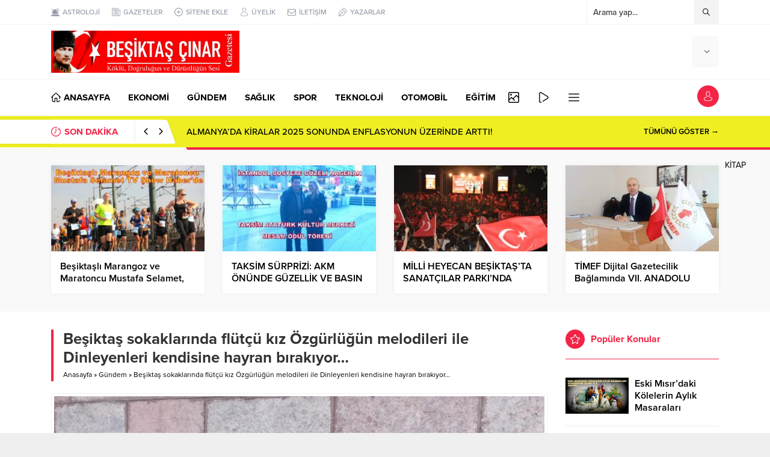

--- FILE ---
content_type: text/html; charset=UTF-8
request_url: https://www.besiktascinargazetesi.com/2023/10/20/besiktas-sokaklarinda-flutcu-kiz-ozgurlugun-melodileri-ile-dinleyenleri-kendisine-hayran-birakiyor/
body_size: 16282
content:
<!DOCTYPE html><html lang="tr"
 prefix="og: https://ogp.me/ns#" ><head><link media="all" href="https://www.besiktascinargazetesi.com/wp-content/cache/autoptimize/css/autoptimize_cb40bf0f720d19292056f1ba1d7d884b.css" rel="stylesheet" /><title>Beşiktaş sokaklarında flütçü kız Özgürlüğün melodileri ile Dinleyenleri kendisine hayran bırakıyor… | Beşiktaş Çınar Gazetesi</title><meta name="keywords" content="adana devlet hastanesi,adana hava yolları,adana terminal,adana zeydan karalar,ankara belediyesi,ankara hava durumu,ankara hava yolları,ankara iyi parti,ankara kara yolu,ankara mahsur yavaş,beşiktaş belediyesi,beşiktaş bjk,beşiktaş çarşı,beşiktaş çınar tv,beşiktaş rıza akpolat,beste,bursa zeki müren kabri,ceyhan şiir ve yazarlar derneği,flüt,flütçü kız,hastane,hatay depremi,hatay devlet hastanesi,hatay dörtyol erzin,hatay lütfü savaş,istanbul,istanbul adan zye gazetesi,istanbul arel üniversitsi,istanbul berberler odası,istanbul berberleri,istanbul ceyhan spor,istanbul diş taksim diş,istanbul ekrem imamoğlu,istanbul emlakçılar odası başkanı,istanbul hava alanı,istanbul hava limanı,istanbul hava yolları,istanbul metrosu,istanbul şiirleri,istanbul üneversitesi,istanbul üniversitesi,izmir hava yolları,izmir otobüs termiları,izmir tunç soyer,mersin belediyesi,mersin erdemli,müzisyen,şarkılar,sokak sanatçıları,tatma uyanık,tip istanbul,uzaktan eğitim,yalınsaz köyü" /><link rel="canonical" href="https://www.besiktascinargazetesi.com/2023/10/20/besiktas-sokaklarinda-flutcu-kiz-ozgurlugun-melodileri-ile-dinleyenleri-kendisine-hayran-birakiyor/" /><meta property="og:site_name" content="Beşiktaş Çınar Gazetesi" /><meta property="og:type" content="article" /><meta property="og:title" content="Beşiktaş sokaklarında flütçü kız Özgürlüğün melodileri ile Dinleyenleri kendisine hayran bırakıyor… | Beşiktaş Çınar Gazetesi" /><meta property="og:url" content="https://www.besiktascinargazetesi.com/2023/10/20/besiktas-sokaklarinda-flutcu-kiz-ozgurlugun-melodileri-ile-dinleyenleri-kendisine-hayran-birakiyor/" /><meta property="og:image" content="https://www.besiktascinargazetesi.com/wp-content/uploads/2023/10/b516accd-0c13-4b45-99e9-23035f366a27-3.jpeg" /><meta property="og:image:secure_url" content="https://www.besiktascinargazetesi.com/wp-content/uploads/2023/10/b516accd-0c13-4b45-99e9-23035f366a27-3.jpeg" /><meta property="og:image:width" content="576" /><meta property="og:image:height" content="432" /><meta property="article:published_time" content="2023-10-20T11:11:52Z" /><meta property="article:modified_time" content="2023-10-20T12:03:35Z" /><meta property="article:publisher" content="https://www.facebook.com/ertanyilmazshow" /><meta property="twitter:card" content="summary_large_image" /><meta property="twitter:domain" content="www.besiktascinargazetesi.com" /><meta property="twitter:title" content="Beşiktaş sokaklarında flütçü kız Özgürlüğün melodileri ile Dinleyenleri kendisine hayran bırakıyor… | Beşiktaş Çınar Gazetesi" /><meta property="twitter:image" content="https://www.besiktascinargazetesi.com/wp-content/uploads/2023/10/b516accd-0c13-4b45-99e9-23035f366a27-3.jpeg" /><link rel='dns-prefetch' href='//www.googletagmanager.com' /><link rel='dns-prefetch' href='//use.typekit.net' /><link rel='dns-prefetch' href='//pagead2.googlesyndication.com' /><link rel="alternate" type="application/rss+xml" title="Beşiktaş Çınar Gazetesi &raquo; akışı" href="https://www.besiktascinargazetesi.com/feed/" /><link rel="alternate" type="application/rss+xml" title="Beşiktaş Çınar Gazetesi &raquo; yorum akışı" href="https://www.besiktascinargazetesi.com/comments/feed/" /><link rel="alternate" type="application/rss+xml" title="Beşiktaş Çınar Gazetesi &raquo; Beşiktaş sokaklarında flütçü kız Özgürlüğün melodileri ile Dinleyenleri kendisine hayran bırakıyor&#8230; yorum akışı" href="https://www.besiktascinargazetesi.com/2023/10/20/besiktas-sokaklarinda-flutcu-kiz-ozgurlugun-melodileri-ile-dinleyenleri-kendisine-hayran-birakiyor/feed/" /><link rel="alternate" title="oEmbed (JSON)" type="application/json+oembed" href="https://www.besiktascinargazetesi.com/wp-json/oembed/1.0/embed?url=https%3A%2F%2Fwww.besiktascinargazetesi.com%2F2023%2F10%2F20%2Fbesiktas-sokaklarinda-flutcu-kiz-ozgurlugun-melodileri-ile-dinleyenleri-kendisine-hayran-birakiyor%2F" /><link rel="alternate" title="oEmbed (XML)" type="text/xml+oembed" href="https://www.besiktascinargazetesi.com/wp-json/oembed/1.0/embed?url=https%3A%2F%2Fwww.besiktascinargazetesi.com%2F2023%2F10%2F20%2Fbesiktas-sokaklarinda-flutcu-kiz-ozgurlugun-melodileri-ile-dinleyenleri-kendisine-hayran-birakiyor%2F&#038;format=xml" /> <!--noptimize--><script id="besik-ready">
			window.advanced_ads_ready=function(e,a){a=a||"complete";var d=function(e){return"interactive"===a?"loading"!==e:"complete"===e};d(document.readyState)?e():document.addEventListener("readystatechange",(function(a){d(a.target.readyState)&&e()}),{once:"interactive"===a})},window.advanced_ads_ready_queue=window.advanced_ads_ready_queue||[];		</script>
		<!--/noptimize--><link rel='stylesheet' id='safirfont-css' href='https://use.typekit.net/yrz3czf.css?ver=6.9' media='all' /> <script src="https://www.besiktascinargazetesi.com/wp-includes/js/jquery/jquery.min.js?ver=3.7.1" id="jquery-core-js"></script>  <script src="https://www.googletagmanager.com/gtag/js?id=UA-231736051-1" id="google_gtagjs-js" async></script> <script id="google_gtagjs-js-after">window.dataLayer = window.dataLayer || [];function gtag(){dataLayer.push(arguments);}
gtag('set', 'linker', {"domains":["www.besiktascinargazetesi.com"]} );
gtag("js", new Date());
gtag("set", "developer_id.dZTNiMT", true);
gtag("config", "UA-231736051-1", {"anonymize_ip":true});
gtag("config", "G-LSSS3DCS63");
//# sourceURL=google_gtagjs-js-after</script> <link rel="https://api.w.org/" href="https://www.besiktascinargazetesi.com/wp-json/" /><link rel="alternate" title="JSON" type="application/json" href="https://www.besiktascinargazetesi.com/wp-json/wp/v2/posts/11420" /><link rel="EditURI" type="application/rsd+xml" title="RSD" href="https://www.besiktascinargazetesi.com/xmlrpc.php?rsd" /><link rel='shortlink' href='https://www.besiktascinargazetesi.com/?p=11420' /><meta name="generator" content="Site Kit by Google 1.75.0" /><meta name="viewport" content="width=device-width, initial-scale=1" /><meta charset="UTF-8" /><link rel="shortcut icon" href="https://www.besiktascinargazetesi.com/wp-content/uploads/2024/11/50813642_1579784472154443_7424649465685868544_n.jpg"> <!--[if lt IE 9]><script src="https://www.besiktascinargazetesi.com/wp-content/themes/anka/scripts/html5shiv.js"></script><![endif]--><meta name="google-adsense-platform-account" content="ca-host-pub-2644536267352236"><meta name="google-adsense-platform-domain" content="sitekit.withgoogle.com">  <script async src="https://pagead2.googlesyndication.com/pagead/js/adsbygoogle.js?client=ca-pub-6980961819039021" crossorigin="anonymous"></script>  <script  async src="https://pagead2.googlesyndication.com/pagead/js/adsbygoogle.js?client=ca-pub-6980961819039021" crossorigin="anonymous"></script></head><body class="wp-singular post-template-default single single-post postid-11420 single-format-standard wp-theme-anka desktop stickySidebar stickyMenu stickyMenuMobile aa-prefix-besik-" data-nonce="79a8ce0f50"><div id="safirPage"><header><div id="topbar"><div class="innerContainer visible pad"><nav id="topmenu"><ul id="menu-ust-menu" class="menu"><li  class="menu-item menu-item-type-post_type menu-item-object-page icon75"><a href="https://www.besiktascinargazetesi.com/burclar/"><div class="safiricon icon icon75"></div><div class="text">ASTROLOJİ</div></a></li><li  class="menu-item menu-item-type-post_type menu-item-object-page icon60"><a href="https://www.besiktascinargazetesi.com/gazete-mansetleri/"><div class="safiricon icon icon60"></div><div class="text">GAZETELER</div></a></li><li  class="menu-item menu-item-type-post_type menu-item-object-page icon76"><a href="https://www.besiktascinargazetesi.com/sitene-ekle/"><div class="safiricon icon icon76"></div><div class="text">SİTENE EKLE</div></a></li><li  class="menu-item menu-item-type-post_type menu-item-object-page icon7"><a href="https://www.besiktascinargazetesi.com/uyelik/"><div class="safiricon icon icon7"></div><div class="text">ÜYELİK</div></a></li><li  class="menu-item menu-item-type-post_type menu-item-object-page icon81"><a href="https://www.besiktascinargazetesi.com/iletisim/"><div class="safiricon icon icon81"></div><div class="text">İLETİŞİM</div></a></li><li  class="menu-item menu-item-type-post_type menu-item-object-page icon50"><a href="https://www.besiktascinargazetesi.com/tum-yazarlar/"><div class="safiricon icon icon50"></div><div class="text">YAZARLAR</div></a></li></ul></nav><div id="topsearch"><form method="get" action="https://www.besiktascinargazetesi.com"> <input type="text" autocomplete="off" name="s" value="Arama yap..." onfocus="if(this.value==this.defaultValue) this.value='';" /> <button type="submit"></button></form><div class="searchTerms"> <span>enflasyon</span><span>emeklilik</span><span>ötv</span><span>döviz</span><span>akp</span><span>chp</span><span>mhp</span></div></div><div class="clear"></div></div></div><div id="header-cont"><div class="innerContainer visible pad"><div id="mobileHeader"><div id="logo"> <span> <a href="https://www.besiktascinargazetesi.com" class="safir-logo logo"> <img src="https://www.besiktascinargazetesi.com/wp-content/uploads/2024/12/BESIKTAS-Cinar-Kopya-2.jpg" alt="Beşiktaş Çınar Gazetesi" title="Beşiktaş Çınar Gazetesi - Anasayfa" width="1788" height="70" /> </a> </span><div class="mobileButtons"> <a href="https://www.besiktascinargazetesi.com/uyelik/" class="button loginButton"></a><div class="button searchButton"></div><div class="button toggleMenu"></div></div><div class="safirLoginMenu"><div class="items"><div class="item"> <a class="profile" href="https://www.besiktascinargazetesi.com/profil/"> Profil </a></div><div class="item"> <a class="posts" href="https://www.besiktascinargazetesi.com/icerik-yonetimi/"> İçerik Yönetimi </a></div><div class="item"> <a class="add" href="https://www.besiktascinargazetesi.com/icerik-ekle/"> İçerik Ekle </a></div><div class="item"> <a class="user" href="https://www.besiktascinargazetesi.com/author/"> Yazar Sayfam </a></div><div class="item"> <a class="logout" href="https://www.besiktascinargazetesi.com/wp-login.php?action=logout&amp;redirect_to=https%3A%2F%2Fwww.besiktascinargazetesi.com&amp;_wpnonce=cefc597d4c"> Çıkış Yap </a></div></div></div><div class="mobileSearch"><form method="get" class="safir-searchform" action="https://www.besiktascinargazetesi.com"> <input type="text" autocomplete="off" name="s" value="Arama yap..." onblur="if(this.value=='') this.value=this.defaultValue;" onfocus="if(this.value==this.defaultValue) this.value='';" /> <button type="submit"></button></form><div class="searchTerms"> <span>enflasyon</span><span> emeklilik</span><span> ötv</span><span> döviz</span><span> akp</span><span> chp</span><span> mhp</span></div><div class="close"></div></div></div><div class="rightGroup"><div id="currency"><div class="items currency"></div></div><div id="weather"><div class="weatherIcon"><div class="cities"> <span data-city="adana">Adana</span> <span data-city="adiyaman">Adıyaman</span> <span data-city="afyon">Afyon</span> <span data-city="agri">Ağrı</span> <span data-city="aksaray">Aksaray</span> <span data-city="amasya">Amasya</span> <span data-city="ankara">Ankara</span> <span data-city="antalya">Antalya</span> <span data-city="ardahan">Ardahan</span> <span data-city="artvin">Artvin</span> <span data-city="aydin">Aydın</span> <span data-city="balikesir">Balıkesir</span> <span data-city="bartin">Bartın</span> <span data-city="batman">Batman</span> <span data-city="bayburt">Bayburt</span> <span data-city="bilecik">Bilecik</span> <span data-city="bingol">Bingöl</span> <span data-city="bitlis">Bitlis</span> <span data-city="bolu">Bolu</span> <span data-city="burdur">Burdur</span> <span data-city="bursa">Bursa</span> <span data-city="canakkale">Çanakkale</span> <span data-city="cankiri">Çankırı</span> <span data-city="corum">Çorum</span> <span data-city="denizli">Denizli</span> <span data-city="diyarbakir">Diyarbakır</span> <span data-city="duzce">Düzce</span> <span data-city="edirne">Edirne</span> <span data-city="elazig">Elazığ</span> <span data-city="erzincan">Erzincan</span> <span data-city="erzurum">Erzurum</span> <span data-city="eskisehir">Eskişehir</span> <span data-city="gaziantep">Gaziantep</span> <span data-city="giresun">Giresun</span> <span data-city="gumushane">Gümüşhane</span> <span data-city="hakkari">Hakkari</span> <span data-city="hatay">Hatay</span> <span data-city="igdir">Iğdır</span> <span data-city="isparta">Isparta</span> <span data-city="istanbul">İstanbul</span> <span data-city="izmir">İzmir</span> <span data-city="kahramanmaras">K.Maraş</span> <span data-city="karabuk">Karabük</span> <span data-city="karaman">Karaman</span> <span data-city="kars">Kars</span> <span data-city="kastamonu">Kastamonu</span> <span data-city="kayseri">Kayseri</span> <span data-city="kirikkale">Kırıkkale</span> <span data-city="kirklareli">Kırklareli</span> <span data-city="kirsehir">Kırşehir</span> <span data-city="kilis">Kilis</span> <span data-city="kocaeli">Kocaeli</span> <span data-city="konya">Konya</span> <span data-city="kutahya">Kütahya</span> <span data-city="malatya">Malatya</span> <span data-city="manisa">Manisa</span> <span data-city="mardin">Mardin</span> <span data-city="mersin">Mersin</span> <span data-city="mugla">Muğla</span> <span data-city="mus">Muş</span> <span data-city="nevsehir">Nevşehir</span> <span data-city="nigde">Niğde</span> <span data-city="ordu">Ordu</span> <span data-city="osmaniye">Osmaniye</span> <span data-city="rize">Rize</span> <span data-city="sakarya">Sakarya</span> <span data-city="samsun">Samsun</span> <span data-city="siirt">Siirt</span> <span data-city="sinop">Sinop</span> <span data-city="sivas">Sivas</span> <span data-city="sanliurfa">Şanlıurfa</span> <span data-city="sirnak">Şırnak</span> <span data-city="tekirdag">Tekirdağ</span> <span data-city="tokat">Tokat</span> <span data-city="trabzon">Trabzon</span> <span data-city="tunceli">Tunceli</span> <span data-city="usak">Uşak</span> <span data-city="van">Van</span> <span data-city="yalova">Yalova</span> <span data-city="yozgat">Yozgat</span> <span data-city="zonguldak">Zonguldak</span></div><div class="content"><div class="loading"> <svg width='30px' height='30px' xmlns="http://www.w3.org/2000/svg" viewBox="0 0 100 100" preserveAspectRatio="xMidYMid" class="uil-default"><rect x="0" y="0" width="100" height="100" fill="none" class="bk"></rect><rect  x='46.5' y='40' width='7' height='20' rx='5' ry='5' fill='#636881' transform='rotate(0 50 50) translate(0 -30)'> <animate attributeName='opacity' from='1' to='0' dur='1s' begin='0s' repeatCount='indefinite'/></rect><rect  x='46.5' y='40' width='7' height='20' rx='5' ry='5' fill='#636881' transform='rotate(30 50 50) translate(0 -30)'> <animate attributeName='opacity' from='1' to='0' dur='1s' begin='0.08333333333333333s' repeatCount='indefinite'/></rect><rect  x='46.5' y='40' width='7' height='20' rx='5' ry='5' fill='#636881' transform='rotate(60 50 50) translate(0 -30)'> <animate attributeName='opacity' from='1' to='0' dur='1s' begin='0.16666666666666666s' repeatCount='indefinite'/></rect><rect  x='46.5' y='40' width='7' height='20' rx='5' ry='5' fill='#636881' transform='rotate(90 50 50) translate(0 -30)'> <animate attributeName='opacity' from='1' to='0' dur='1s' begin='0.25s' repeatCount='indefinite'/></rect><rect  x='46.5' y='40' width='7' height='20' rx='5' ry='5' fill='#636881' transform='rotate(120 50 50) translate(0 -30)'> <animate attributeName='opacity' from='1' to='0' dur='1s' begin='0.3333333333333333s' repeatCount='indefinite'/></rect><rect  x='46.5' y='40' width='7' height='20' rx='5' ry='5' fill='#636881' transform='rotate(150 50 50) translate(0 -30)'> <animate attributeName='opacity' from='1' to='0' dur='1s' begin='0.4166666666666667s' repeatCount='indefinite'/></rect><rect  x='46.5' y='40' width='7' height='20' rx='5' ry='5' fill='#636881' transform='rotate(180 50 50) translate(0 -30)'> <animate attributeName='opacity' from='1' to='0' dur='1s' begin='0.5s' repeatCount='indefinite'/></rect><rect  x='46.5' y='40' width='7' height='20' rx='5' ry='5' fill='#636881' transform='rotate(210 50 50) translate(0 -30)'> <animate attributeName='opacity' from='1' to='0' dur='1s' begin='0.5833333333333334s' repeatCount='indefinite'/></rect><rect  x='46.5' y='40' width='7' height='20' rx='5' ry='5' fill='#636881' transform='rotate(240 50 50) translate(0 -30)'> <animate attributeName='opacity' from='1' to='0' dur='1s' begin='0.6666666666666666s' repeatCount='indefinite'/></rect><rect  x='46.5' y='40' width='7' height='20' rx='5' ry='5' fill='#636881' transform='rotate(270 50 50) translate(0 -30)'> <animate attributeName='opacity' from='1' to='0' dur='1s' begin='0.75s' repeatCount='indefinite'/></rect><rect  x='46.5' y='40' width='7' height='20' rx='5' ry='5' fill='#636881' transform='rotate(300 50 50) translate(0 -30)'> <animate attributeName='opacity' from='1' to='0' dur='1s' begin='0.8333333333333334s' repeatCount='indefinite'/></rect><rect  x='46.5' y='40' width='7' height='20' rx='5' ry='5' fill='#636881' transform='rotate(330 50 50) translate(0 -30)'> <animate attributeName='opacity' from='1' to='0' dur='1s' begin='0.9166666666666666s' repeatCount='indefinite'/></rect></svg></div><div class="data"></div></div> <span class="cityListOpen"></span></div></div></div></div></div></div><div id="mainMenu"><div class="innerContainer visible pad"><nav id="menuGroup" class="withLogin"><div id="menu"><ul id="menu-ana-menu" class="menu"><li  class="menu-item menu-item-type-custom menu-item-object-custom menu-item-home icon33"><a href="https://www.besiktascinargazetesi.com/"><div class="safiricon icon icon33"></div><div class="text">ANASAYFA</div></a></li><li  class="menu-item menu-item-type-taxonomy menu-item-object-category color7 "><a href="https://www.besiktascinargazetesi.com/category/ekonomi/"><div class="text">EKONOMİ</div></a></li><li  class="menu-item menu-item-type-taxonomy menu-item-object-category current-post-ancestor current-menu-parent current-post-parent color1 "><a href="https://www.besiktascinargazetesi.com/category/gundem/"><div class="text">GÜNDEM</div></a></li><li  class="menu-item menu-item-type-taxonomy menu-item-object-category color13 "><a href="https://www.besiktascinargazetesi.com/category/saglik/"><div class="text">SAĞLIK</div></a></li><li  class="menu-item menu-item-type-taxonomy menu-item-object-category color14 "><a href="https://www.besiktascinargazetesi.com/category/spor/"><div class="text">SPOR</div></a></li><li  class="menu-item menu-item-type-taxonomy menu-item-object-category color15 "><a href="https://www.besiktascinargazetesi.com/category/teknoloji/"><div class="text">TEKNOLOJİ</div></a></li><li  class="menu-item menu-item-type-taxonomy menu-item-object-category color12 "><a href="https://www.besiktascinargazetesi.com/category/otomobil/"><div class="text">OTOMOBİL</div></a></li><li  class="menu-item menu-item-type-taxonomy menu-item-object-category color16 "><a href="https://www.besiktascinargazetesi.com/category/egitim/"><div class="text">EĞİTİM</div></a></li><li  class="menu-item menu-item-type-taxonomy menu-item-object-category color8 icon39 metinsiz"><a href="https://www.besiktascinargazetesi.com/category/foto-galeri/"><div class="safiricon icon icon39 metinsiz"></div><div class="text">FOTO GALERİ</div></a></li><li  class="menu-item menu-item-type-taxonomy menu-item-object-category color9 icon31 metinsiz"><a href="https://www.besiktascinargazetesi.com/category/video-galeri/"><div class="safiricon icon icon31 metinsiz"></div><div class="text">VİDEO GALERİ</div></a></li><li  class="menu-item menu-item-type-custom menu-item-object-custom menu-item-has-children icon52 metinsiz"><a href="#"><div class="safiricon icon icon52 metinsiz"></div><div class="text">DİĞER</div><span class="arrow"></span></a><ul class="sub-menu"><li  class="menu-item menu-item-type-taxonomy menu-item-object-category color127 "><a href="https://www.besiktascinargazetesi.com/category/dunya/"><div class="text">DÜNYA</div></a></li><li  class="menu-item menu-item-type-taxonomy menu-item-object-category color11 "><a href="https://www.besiktascinargazetesi.com/category/manset/"><div class="text">MANŞETLER</div></a></li><li  class="menu-item menu-item-type-taxonomy menu-item-object-category color10 "><a href="https://www.besiktascinargazetesi.com/category/kose-yazilari/"><div class="text">KÖŞE YAZILARI</div></a></li></ul></li></ul></div><div id="toplogin"><div class="button"></div><div class="safirLoginMenu"><div class="items"><div class="item"> <a class="profile" href="https://www.besiktascinargazetesi.com/uyelik/"> Giriş Yap / Üye Ol </a></div></div></div></div><div style="clear: both"></div></nav></div></div><div id="breakingGroup"><div class="innerContainer visible pad"><div class="breakingContainer"><div id="breaking" class=""><div class="breakingTitle"><div class="title"> SON DAKİKA</div><div class="arrows"> <span class="up"></span> <span class="down"></span></div></div><div class="items"><div class="post"> <a href="https://www.besiktascinargazetesi.com/2026/01/21/abbas-ayhana-buyuk-surpriz-gurbetten-gelen-mutluluk/"> Abbas Ayhan’a Büyük Sürpriz: Gurbetten Gelen Mutluluk! </a></div><div class="post"> <a href="https://www.besiktascinargazetesi.com/2026/01/20/almanyada-kiralar-2025-sonunda-enflasyonun-uzerinde-artti/"> ALMANYA’DA KİRALAR 2025 SONUNDA ENFLASYONUN ÜZERİNDE ARTTI! </a></div><div class="post"> <a href="https://www.besiktascinargazetesi.com/2026/01/19/santiyeler-tabut-olmasin-ahmet-sertten-yetkililere-acil-cagri/"> ŞANTİYELER TABUT OLMASIN: AHMET SERT’TEN YETKİLİLERE ACİL ÇAĞRI! </a></div><div class="post"> <a href="https://www.besiktascinargazetesi.com/2026/01/18/besiktasta-sanat-ve-dayanisma-ruzgari-sebnem-ceyhan-yeni-kitabiyla-ilham-verdi/"> Beşiktaş’ta Sanat ve Dayanışma Rüzgarı: Şebnem Ceyhan Yeni Kitabıyla İlham Verdi&#8230; </a></div><div class="post"> <a href="https://www.besiktascinargazetesi.com/2026/01/14/ankarada-erzin-ruzgari-gurbette-kultur-ve-dayanisma-koprusu/"> Ankara’da Erzin Rüzgarı: Gurbette Kültür ve Dayanışma Köprüsü&#8230; </a></div><div class="post"> <a href="https://www.besiktascinargazetesi.com/2026/01/14/istanbul-emlakcilarinda-nizameddin-asa-donemi-kesintisiz-devam-ediyor/"> İstanbul Emlakçılarında Nizameddin Aşa Dönemi Kesintisiz Devam Ediyor&#8230; </a></div><div class="post"> <a href="https://www.besiktascinargazetesi.com/2026/01/14/osmaniyede-kurtulus-coskusu-ve-bolgesel-dayanisma-zirvesi/"> OSMANİYE’DE KURTULUŞ COŞKUSU VE BÖLGESEL DAYANIŞMA ZİRVESİ </a></div><div class="post"> <a href="https://www.besiktascinargazetesi.com/2026/01/12/sukru-akyuz-guven-tazeledi-berberler-odasinda-hizmet-ve-istikrar-kazandi/"> Şükrü Akyüz Güven Tazeledi: Berberler Odası&#8217;nda Hizmet ve İstikrar Kazandı! </a></div><div class="post"> <a href="https://www.besiktascinargazetesi.com/2026/01/10/esnafin-hem-baskani-hem-yol-arkadasi-sukru-akyuz-ile-guven-tazeleme-zamani/"> Esnafın Hem Başkanı Hem Yol Arkadaşı: Şükrü Akyüz ile Güven Tazeleme Zamanı&#8230; </a></div><div class="post"> <a href="https://www.besiktascinargazetesi.com/2026/01/06/tugce-isinsu-mucizeleri-cagirmak/"> Tuğçe Işınsu, Mucizeleri Çağırmak&#8230; </a></div></div> <a href="#" class="breakingMoreLink">TÜMÜNÜ GÖSTER →</a></div></div></div></div></header><div id="overlay"></div><div id="hamburgermenu"><div class="logoBlock safir-logo"> <a href="https://www.besiktascinargazetesi.com"> <img src="https://www.besiktascinargazetesi.com/wp-content/uploads/2024/12/BESIKTAS-Cinar-Kopya-2.jpg" alt="Beşiktaş Çınar Gazetesi" title="Beşiktaş Çınar Gazetesi - Anasayfa" width="1788" height="70" /> </a> <span class="close"></span></div><div id="mobilemenuContainer"><div id="mobilemenu"><ul id="menu-ana-menu-1" class="menu"><li  class="menu-item menu-item-type-custom menu-item-object-custom menu-item-home icon33"><a href="https://www.besiktascinargazetesi.com/"><div class="safiricon icon icon33"></div><div class="text">ANASAYFA</div></a></li><li  class="menu-item menu-item-type-taxonomy menu-item-object-category color7 "><a href="https://www.besiktascinargazetesi.com/category/ekonomi/"><div class="text">EKONOMİ</div></a></li><li  class="menu-item menu-item-type-taxonomy menu-item-object-category current-post-ancestor current-menu-parent current-post-parent color1 "><a href="https://www.besiktascinargazetesi.com/category/gundem/"><div class="text">GÜNDEM</div></a></li><li  class="menu-item menu-item-type-taxonomy menu-item-object-category color13 "><a href="https://www.besiktascinargazetesi.com/category/saglik/"><div class="text">SAĞLIK</div></a></li><li  class="menu-item menu-item-type-taxonomy menu-item-object-category color14 "><a href="https://www.besiktascinargazetesi.com/category/spor/"><div class="text">SPOR</div></a></li><li  class="menu-item menu-item-type-taxonomy menu-item-object-category color15 "><a href="https://www.besiktascinargazetesi.com/category/teknoloji/"><div class="text">TEKNOLOJİ</div></a></li><li  class="menu-item menu-item-type-taxonomy menu-item-object-category color12 "><a href="https://www.besiktascinargazetesi.com/category/otomobil/"><div class="text">OTOMOBİL</div></a></li><li  class="menu-item menu-item-type-taxonomy menu-item-object-category color16 "><a href="https://www.besiktascinargazetesi.com/category/egitim/"><div class="text">EĞİTİM</div></a></li><li  class="menu-item menu-item-type-taxonomy menu-item-object-category color8 icon39 metinsiz"><a href="https://www.besiktascinargazetesi.com/category/foto-galeri/"><div class="safiricon icon icon39 metinsiz"></div><div class="text">FOTO GALERİ</div></a></li><li  class="menu-item menu-item-type-taxonomy menu-item-object-category color9 icon31 metinsiz"><a href="https://www.besiktascinargazetesi.com/category/video-galeri/"><div class="safiricon icon icon31 metinsiz"></div><div class="text">VİDEO GALERİ</div></a></li><li  class="menu-item menu-item-type-custom menu-item-object-custom menu-item-has-children icon52 metinsiz"><a href="#"><div class="safiricon icon icon52 metinsiz"></div><div class="text">DİĞER</div><span class="arrow"></span></a><ul class="sub-menu"><li  class="menu-item menu-item-type-taxonomy menu-item-object-category color127 "><a href="https://www.besiktascinargazetesi.com/category/dunya/"><div class="text">DÜNYA</div></a></li><li  class="menu-item menu-item-type-taxonomy menu-item-object-category color11 "><a href="https://www.besiktascinargazetesi.com/category/manset/"><div class="text">MANŞETLER</div></a></li><li  class="menu-item menu-item-type-taxonomy menu-item-object-category color10 "><a href="https://www.besiktascinargazetesi.com/category/kose-yazilari/"><div class="text">KÖŞE YAZILARI</div></a></li></ul></li></ul></div></div><div id="mobileSocial"><ul class="safirSocial"><li class="facebook"> <a rel="external" href="#" title="Facebook"></a></li><li class="twitter"> <a rel="external" href="#" title="Twitter"></a></li><li class="instagram"> <a rel="external" href="#ertan7722" title="Instagram"></a></li><li class="linkedin"> <a rel="external" href="#" title="Linkedin"></a></li><li class="youtube"> <a rel="external" href="#" title="Youtube"></a></li><li class="googlenews"> <a rel="external" href="#" title="Googlenews"></a></li></ul></div></div><div class="fixedAd fixedRightAd fixed">KİTAP</div><div class="homeWidgetContainer wide"><div class="advancedPostsWidget1 safirWidget default wideWidget"><div class="innerContainer"><div class="widgetContent"><div class="items"><div class="post-container"><div class="post"><div class="postthumb"> <a href="https://www.besiktascinargazetesi.com/2024/10/09/besiktasli-marangoz-mustafa-selamet-tv-show-haberde-yardimci-isci-bulmakta-zorlandigini-acikladi/"><div class="safirthumb"><div class="thumbnail"><div class="center"> <img src="https://www.besiktascinargazetesi.com/wp-content/uploads/2022/05/40-1.jpg" data-src="https://www.besiktascinargazetesi.com/wp-content/uploads/2024/10/313433859_10160081509297591_5211427452560152986_n-300x200.jpg" class="lazy" loading="lazy" alt="Beşiktaşlı Marangoz ve Maratoncu Mustafa Selamet, TV Şhow Haber&#8217;e: Yardımcı İşçi Bulamıyoruz Dedi…" width="300" height="200" /></div></div></div> </a></div><div class="detail"><div class="inner"
 style="height:40px"><div class="title"> <a href="https://www.besiktascinargazetesi.com/2024/10/09/besiktasli-marangoz-mustafa-selamet-tv-show-haberde-yardimci-isci-bulmakta-zorlandigini-acikladi/">Beşiktaşlı Marangoz ve Maratoncu Mustafa Selamet, TV Şhow Haber&#8217;e: Yardımcı İşçi Bulamıyoruz Dedi…</a></div></div></div></div></div><div class="post-container"><div class="post"><div class="postthumb"> <a href="https://www.besiktascinargazetesi.com/2025/11/12/taksim-surprizi-akm-onunde-guzellik-ve-basin-bulusmasi/"><div class="safirthumb"><div class="thumbnail"><div class="center"> <img src="https://www.besiktascinargazetesi.com/wp-content/uploads/2022/05/40-1.jpg" data-src="https://www.besiktascinargazetesi.com/wp-content/uploads/2025/11/KALIP-300x170.jpg" class="lazy" loading="lazy" alt="TAKSİM SÜRPRİZİ: AKM ÖNÜNDE GÜZELLİK VE BASIN BULUŞMASI" width="300" height="170" /></div></div></div> </a></div><div class="detail"><div class="inner"
 style="height:40px"><div class="title"> <a href="https://www.besiktascinargazetesi.com/2025/11/12/taksim-surprizi-akm-onunde-guzellik-ve-basin-bulusmasi/">TAKSİM SÜRPRİZİ: AKM ÖNÜNDE GÜZELLİK VE BASIN BULUŞMASI</a></div></div></div></div></div><div class="post-container"><div class="post"><div class="postthumb"> <a href="https://www.besiktascinargazetesi.com/2024/07/03/milli-heyecan-besiktasta-sanatcilar-parkinda-yasandibaskan-riza-akpolat-milli-takimi-tebrik-etti/"><div class="safirthumb"><div class="thumbnail"><div class="center"> <img src="https://www.besiktascinargazetesi.com/wp-content/uploads/2022/05/40-1.jpg" data-src="https://www.besiktascinargazetesi.com/wp-content/uploads/2024/07/rizaakpolat-4-300x200.jpg" class="lazy" loading="lazy" alt="MİLLİ HEYECAN BEŞİKTAŞ’TA SANATÇILAR PARKI’NDA YAŞANDI!BAŞKAN RIZA AKPOLAT MİLLİ TAKIMI TEBRİK ETTİ!" width="300" height="200" /></div></div></div> </a></div><div class="detail"><div class="inner"
 style="height:40px"><div class="title"> <a href="https://www.besiktascinargazetesi.com/2024/07/03/milli-heyecan-besiktasta-sanatcilar-parkinda-yasandibaskan-riza-akpolat-milli-takimi-tebrik-etti/">MİLLİ HEYECAN BEŞİKTAŞ’TA SANATÇILAR PARKI’NDA YAŞANDI!BAŞKAN RIZA AKPOLAT MİLLİ TAKIMI TEBRİK ETTİ!</a></div></div></div></div></div><div class="post-container"><div class="post"><div class="postthumb"> <a href="https://www.besiktascinargazetesi.com/2023/01/10/timef-dijital-gazetecilik-baglaminda-vii-anadolu-medyasi-calistayi-sonuc-bildirisi/"><div class="safirthumb"><div class="thumbnail"><div class="center"> <img src="https://www.besiktascinargazetesi.com/wp-content/uploads/2022/05/40-1.jpg" data-src="https://www.besiktascinargazetesi.com/wp-content/uploads/2023/01/indir.jpg" class="lazy" loading="lazy" alt="TİMEF Dijital Gazetecilik Bağlamında VII. ANADOLU MEDYASI ÇALIŞTAYI SONUÇ BİLDİRİSİ" width="300" height="168" /></div></div></div> </a></div><div class="detail"><div class="inner"
 style="height:40px"><div class="title"> <a href="https://www.besiktascinargazetesi.com/2023/01/10/timef-dijital-gazetecilik-baglaminda-vii-anadolu-medyasi-calistayi-sonuc-bildirisi/">TİMEF Dijital Gazetecilik Bağlamında VII. ANADOLU MEDYASI ÇALIŞTAYI SONUÇ BİLDİRİSİ</a></div></div></div></div></div></div></div></div></div></div><div id="main"><div class="innerContainer pad"><div id="content"><div id="single"><div class="haberSingle"><div class="pageHeading"><h1 class="title">Beşiktaş sokaklarında flütçü kız Özgürlüğün melodileri ile Dinleyenleri kendisine hayran bırakıyor&#8230;</h1><div id="breadcrumb"><div><span><a class="crumbs-home" href="https://www.besiktascinargazetesi.com">Anasayfa</a></span> <span class="delimiter">&raquo;</span> <span><a href="https://www.besiktascinargazetesi.com/category/gundem/">Gündem</a></span> <span class="delimiter">&raquo;</span> <span class="current">Beşiktaş sokaklarında flütçü kız Özgürlüğün melodileri ile Dinleyenleri kendisine hayran bırakıyor&#8230;</span></div></div></div><div id="singleBlock" class="type1"><div class="thumb"><div class="safirthumb"><div class="thumbnail"><div class="center"> <img src="https://www.besiktascinargazetesi.com/wp-content/uploads/2022/05/40-1.jpg" data-src="https://www.besiktascinargazetesi.com/wp-content/uploads/2023/10/b516accd-0c13-4b45-99e9-23035f366a27-3.jpeg" class="lazy" loading="lazy" alt="Beşiktaş sokaklarında flütçü kız Özgürlüğün melodileri ile Dinleyenleri kendisine hayran bırakıyor&#8230;" width="576" height="432" /></div></div></div></div></div><div class="metaBox"><div class="safirMetas"><div class="meta category"><div class="safirCategoryMeta"> <a class="sfrCatClr cat1" href="https://www.besiktascinargazetesi.com/category/gundem/">Gündem</a></div></div><div class="meta date">20.10.2023 14:11</div><div class="meta comment"> <a href="https://www.besiktascinargazetesi.com/2023/10/20/besiktas-sokaklarinda-flutcu-kiz-ozgurlugun-melodileri-ile-dinleyenleri-kendisine-hayran-birakiyor/#comments" rel="nofollow"> 0</a></div><div class="meta hit"> <span data-postid="11420">0</span></div><div class="sizing fontplus">A<sup>+</sup></div><div class="sizing fontminus">A<sup>-</sup></div></div><div class="share"><ul class="safirSocial"><li class="googlenews"> <a class="newsButton" rel="external" href="#" title="Google News'e Abone Ol"> <span>ABONE OL</span> </a></li><li class="facebook"> <a rel="external" href="https://www.facebook.com/sharer/sharer.php?u=https://www.besiktascinargazetesi.com/2023/10/20/besiktas-sokaklarinda-flutcu-kiz-ozgurlugun-melodileri-ile-dinleyenleri-kendisine-hayran-birakiyor/" title="Konuyu Facebook'ta Paylaş"></a></li><li class="twitter"> <a rel="external" href="https://www.twitter.com/share?url=https://www.besiktascinargazetesi.com/2023/10/20/besiktas-sokaklarinda-flutcu-kiz-ozgurlugun-melodileri-ile-dinleyenleri-kendisine-hayran-birakiyor/&amp;text=Beşiktaş sokaklarında flütçü kız Özgürlüğün melodileri ile Dinleyenleri kendisine hayran bırakıyor&#8230;" title="Konuyu Twitter'da Paylaş"></a></li><li class="whatsapp"> <a rel="external" href="whatsapp://send?text=Beşiktaş sokaklarında flütçü kız Özgürlüğün melodileri ile Dinleyenleri kendisine hayran bırakıyor&#8230;-https://www.besiktascinargazetesi.com/2023/10/20/besiktas-sokaklarinda-flutcu-kiz-ozgurlugun-melodileri-ile-dinleyenleri-kendisine-hayran-birakiyor/" data-action="share/whatsapp/share" title="Konuyu Whatsapp'ta Paylaş"></a></li></ul></div></div><div id="singleContent" class="reading"><p>Türkiye&#8217;nin en gelişmiş, en aydın ve kültürel seviyesinin en yüksek ilçesi Beşiktaş&#8217;ta bir sokak müzisyeni özgürlüğün melodileri ile adata dinleyenleri mest ediyor kendisine hayran bırakıyor. Bu eğitimli flütçü üstat kızın adı Fatma Uyanık, onu herkes Flütçü Kız adıyla tanıyorlar&#8230;<figure class="wp-block-image size-large is-resized"><img fetchpriority="high" decoding="async" src="https://www.besiktascinargazetesi.com/wp-content/uploads/2023/10/8f5e2b40-75c5-421d-98af-e30dc06b0717-1024x768.jpeg" alt="" class="wp-image-11422" width="701" height="526" srcset="https://www.besiktascinargazetesi.com/wp-content/uploads/2023/10/8f5e2b40-75c5-421d-98af-e30dc06b0717-1024x768.jpeg 1024w, https://www.besiktascinargazetesi.com/wp-content/uploads/2023/10/8f5e2b40-75c5-421d-98af-e30dc06b0717-300x225.jpeg 300w, https://www.besiktascinargazetesi.com/wp-content/uploads/2023/10/8f5e2b40-75c5-421d-98af-e30dc06b0717-768x576.jpeg 768w, https://www.besiktascinargazetesi.com/wp-content/uploads/2023/10/8f5e2b40-75c5-421d-98af-e30dc06b0717-1536x1152.jpeg 1536w, https://www.besiktascinargazetesi.com/wp-content/uploads/2023/10/8f5e2b40-75c5-421d-98af-e30dc06b0717.jpeg 1600w" sizes="(max-width: 701px) 100vw, 701px" /><figcaption class="wp-element-caption"><strong>Gazeteci/Yazar Ertan Yılmaz Beşiktaş&#8217;ta flütçü kız, Fatma Uyanık&#8217;ı keşfetti, İstanbul Adan Zye ve Beşiktaş Çınar da haber yaptı</strong>.</figcaption></figure><p>İstanbul’un sokak müzikleri; vapurları, metroları ve şehrin en merkezi caddelerini birbirinden etkileyici nağmelerle renklendiriyor. 24 milyondan fazla nüfusu ile dev bir metropol olan İstanbul, ülkemizin aynı zamanda sanat merkezi. Doğal olarak sadece yerli değil, aynı zamanda dünyanın birçok yerinden yabancı da sokak sanatçıları burada buluşuyor ve sokaklara neşe katıyor.<p class="has-medium-font-size"><strong>&#8220;Light in Babylon: Sokaklardan Büyük Sahnelere&#8221;</strong><figure class="wp-block-image size-full is-resized"><img decoding="async" src="https://www.besiktascinargazetesi.com/wp-content/uploads/2023/10/ccslpooo.webp" alt="" class="wp-image-11421" width="692" height="429" srcset="https://www.besiktascinargazetesi.com/wp-content/uploads/2023/10/ccslpooo.webp 710w, https://www.besiktascinargazetesi.com/wp-content/uploads/2023/10/ccslpooo-300x186.webp 300w" sizes="(max-width: 692px) 100vw, 692px" /></figure><p>İstanbul’un sokak müzisyenleri denilince akla gelen ilk isimlerden Light in Babylon, üç kişiden oluşuyor. Sokaklardan büyük sahnelere doğru giden bir hikayeye sahip bu gruba günümüzde nadiren de olsa sokaklarda denk gelmek mümkün. Güçlü ve akılda kalıcı sesi ile vokal Michal Elia Kamal’in öncülüğünde Doğu müziğinden tınılarla İstiklal Caddesi’ni şenlendiriyor, dinleyenlerde mutlu oluyor. Özgürlüğün sesi: &#8220;Flütçü Kız, Fatma Uyanık&#8217;a ve de İstanbul’un tüm sokak müzisyenlerine; yolları aydınlık, mahutları açık olsun,&#8221; diyoruz&#8230;<div class=ads></div></div><div id="page-links"></div><div class="tags"> <span class="title">ETİKETLER:</span> <a href="https://www.besiktascinargazetesi.com/tag/adana-devlet-hastanesi/" rel="tag">adana devlet hastanesi</a>, <a href="https://www.besiktascinargazetesi.com/tag/adana-hava-yollari/" rel="tag">adana hava yolları</a>, <a href="https://www.besiktascinargazetesi.com/tag/adana-terminal/" rel="tag">adana terminal</a>, <a href="https://www.besiktascinargazetesi.com/tag/adana-zeydan-karalar/" rel="tag">adana zeydan karalar</a>, <a href="https://www.besiktascinargazetesi.com/tag/ankara-belediyesi/" rel="tag">ankara belediyesi</a>, <a href="https://www.besiktascinargazetesi.com/tag/ankara-hava-durumu/" rel="tag">ankara hava durumu</a>, <a href="https://www.besiktascinargazetesi.com/tag/ankara-hava-yollari/" rel="tag">ankara hava yolları</a>, <a href="https://www.besiktascinargazetesi.com/tag/ankara-iyi-parti/" rel="tag">ankara iyi parti</a>, <a href="https://www.besiktascinargazetesi.com/tag/ankara-kara-yolu/" rel="tag">ankara kara yolu</a>, <a href="https://www.besiktascinargazetesi.com/tag/ankara-mahsur-yavas/" rel="tag">ankara mahsur yavaş</a>, <a href="https://www.besiktascinargazetesi.com/tag/besiktas-belediyesi/" rel="tag">beşiktaş belediyesi</a>, <a href="https://www.besiktascinargazetesi.com/tag/besiktas-bjk/" rel="tag">beşiktaş bjk</a>, <a href="https://www.besiktascinargazetesi.com/tag/besiktas-carsi/" rel="tag">beşiktaş çarşı</a>, <a href="https://www.besiktascinargazetesi.com/tag/besiktas-cinar-tv/" rel="tag">beşiktaş çınar tv</a>, <a href="https://www.besiktascinargazetesi.com/tag/besiktas-riza-akpolat/" rel="tag">beşiktaş Rıza Akpolat</a>, <a href="https://www.besiktascinargazetesi.com/tag/beste/" rel="tag">beste</a>, <a href="https://www.besiktascinargazetesi.com/tag/bursa-zeki-muren-kabri/" rel="tag">bursa zeki müren kabri</a>, <a href="https://www.besiktascinargazetesi.com/tag/ceyhan-siir-ve-yazarlar-dernegi/" rel="tag">ceyhan şiir ve yazarlar derneği</a>, <a href="https://www.besiktascinargazetesi.com/tag/flut/" rel="tag">flüt</a>, <a href="https://www.besiktascinargazetesi.com/tag/flutcu-kiz/" rel="tag">flütçü kız</a>, <a href="https://www.besiktascinargazetesi.com/tag/hastane/" rel="tag">hastane</a>, <a href="https://www.besiktascinargazetesi.com/tag/hatay-depremi/" rel="tag">hatay depremi</a>, <a href="https://www.besiktascinargazetesi.com/tag/hatay-devlet-hastanesi/" rel="tag">hatay devlet hastanesi</a>, <a href="https://www.besiktascinargazetesi.com/tag/hatay-dortyol-erzin/" rel="tag">hatay dörtyol erzin</a>, <a href="https://www.besiktascinargazetesi.com/tag/hatay-lutfu-savas/" rel="tag">Hatay Lütfü savaş</a>, <a href="https://www.besiktascinargazetesi.com/tag/istanbul/" rel="tag">istanbul</a>, <a href="https://www.besiktascinargazetesi.com/tag/istanbul-adan-zye-gazetesi/" rel="tag">istanbul adan zye gazetesi</a>, <a href="https://www.besiktascinargazetesi.com/tag/istanbul-arel-universitsi/" rel="tag">istanbul arel üniversitsi</a>, <a href="https://www.besiktascinargazetesi.com/tag/istanbul-berberler-odasi/" rel="tag">istanbul berberler odası</a>, <a href="https://www.besiktascinargazetesi.com/tag/istanbul-berberleri/" rel="tag">istanbul berberleri</a>, <a href="https://www.besiktascinargazetesi.com/tag/istanbul-ceyhan-spor/" rel="tag">istanbul ceyhan spor</a>, <a href="https://www.besiktascinargazetesi.com/tag/istanbul-dis-taksim-dis/" rel="tag">istanbul diş taksim diş</a>, <a href="https://www.besiktascinargazetesi.com/tag/istanbul-ekrem-imamoglu/" rel="tag">istanbul ekrem imamoğlu</a>, <a href="https://www.besiktascinargazetesi.com/tag/istanbul-emlakcilar-odasi-baskani/" rel="tag">istanbul emlakçılar odası başkanı</a>, <a href="https://www.besiktascinargazetesi.com/tag/istanbul-hava-alani/" rel="tag">istanbul hava alanı</a>, <a href="https://www.besiktascinargazetesi.com/tag/istanbul-hava-limani/" rel="tag">istanbul hava limanı</a>, <a href="https://www.besiktascinargazetesi.com/tag/istanbul-hava-yollari/" rel="tag">istanbul hava yolları</a>, <a href="https://www.besiktascinargazetesi.com/tag/istanbul-metrosu/" rel="tag">istanbul metrosu</a>, <a href="https://www.besiktascinargazetesi.com/tag/istanbul-siirleri/" rel="tag">istanbul şiirleri</a>, <a href="https://www.besiktascinargazetesi.com/tag/istanbul-uneversitesi/" rel="tag">istanbul üneversitesi</a>, <a href="https://www.besiktascinargazetesi.com/tag/istanbul-universitesi/" rel="tag">istanbul üniversitesi</a>, <a href="https://www.besiktascinargazetesi.com/tag/izmir-hava-yollari/" rel="tag">izmir hava yolları</a>, <a href="https://www.besiktascinargazetesi.com/tag/izmir-otobus-termilari/" rel="tag">izmir otobüs termiları</a>, <a href="https://www.besiktascinargazetesi.com/tag/izmir-tunc-soyer/" rel="tag">izmir tunç soyer</a>, <a href="https://www.besiktascinargazetesi.com/tag/mersin-belediyesi/" rel="tag">mersin belediyesi</a>, <a href="https://www.besiktascinargazetesi.com/tag/mersin-erdemli/" rel="tag">mersin erdemli</a>, <a href="https://www.besiktascinargazetesi.com/tag/muzisyen/" rel="tag">müzisyen</a>, <a href="https://www.besiktascinargazetesi.com/tag/sarkilar/" rel="tag">şarkılar</a>, <a href="https://www.besiktascinargazetesi.com/tag/sokak-sanatcilari/" rel="tag">sokak sanatçıları</a>, <a href="https://www.besiktascinargazetesi.com/tag/tatma-uyanik/" rel="tag">tatma uyanık</a>, <a href="https://www.besiktascinargazetesi.com/tag/tip-istanbul/" rel="tag">tip istanbul</a>, <a href="https://www.besiktascinargazetesi.com/tag/uzaktan-egitim/" rel="tag">Uzaktan Eğitim</a>, <a href="https://www.besiktascinargazetesi.com/tag/yalinsaz-koyu/" rel="tag">yalınsaz köyü</a></div><div id="comments" class="sfrIconForm"><div class="mainHeading"><div class="safiricon icon icon10"></div><div class="title"> Yorumlar</div></div><div id="respond" class="comment-respond"><h3 id="reply-title" class="comment-reply-title"> <small><a rel="nofollow" id="cancel-comment-reply-link" href="/2023/10/20/besiktas-sokaklarinda-flutcu-kiz-ozgurlugun-melodileri-ile-dinleyenleri-kendisine-hayran-birakiyor/#respond" style="display:none;">[ Yoruma cevap yazmaktan vazgeç ]</a></small></h3><form action="https://www.besiktascinargazetesi.com/wp-comments-post.php" method="post" id="commentform" class="comment-form"><div class="container"><div class="itemContainer"><div class="item message"><textarea placeholder="Yorumunuz" class="message" name="comment" id="comment" cols="60" rows="10"></textarea></div></div></div><div class="container half"><div class="itemContainer"><div class="item name"><div class="icon"><span></span></div><input placeholder="İsminiz" type="text" id="author" name="author" size="80" value="" /></div></div><div class="itemContainer"><div class="item mail"><div class="icon"><span></span></div><input placeholder="Mail adresiniz" type="text" id="email" name="email" size="80" value="" /></div></div></div><p class="comment-form-cookies-consent"><input id="wp-comment-cookies-consent" name="wp-comment-cookies-consent" type="checkbox" value="yes" /> <label for="wp-comment-cookies-consent">Daha sonraki yorumlarımda kullanılması için adım, e-posta adresim ve site adresim bu tarayıcıya kaydedilsin.</label></p><p class="form-submit"><input name="submit" type="submit" id="submit" class="submit" value="Gönder" /> <input type='hidden' name='comment_post_ID' value='11420' id='comment_post_ID' /> <input type='hidden' name='comment_parent' id='comment_parent' value='0' /></p></form></div><div class="sfrCommentsList"><p class="nocomments">Henüz yorum yapılmamış. İlk yorumu yukarıdaki form aracılığıyla siz yapabilirsiniz.</p></div></div><div id="related"><div class="mainHeading"><div class="safiricon icon icon52"></div><div class="title">Benzer Konular</div></div><div class="safirWidget advancedPostsWidget1"><div class="widgetContent"><div class="items"><div class="post-container"><div class="post"><div class="postthumb"> <a href="https://www.besiktascinargazetesi.com/2020/10/17/is-gorusmesi-icin-gittigi-sirketin-mudurunu-oldurdu/"><div class="safirthumb"><div class="thumbnail"><div class="center"> <img src="https://www.besiktascinargazetesi.com/wp-content/uploads/2022/05/40-1.jpg" data-src="https://www.besiktascinargazetesi.com/wp-content/uploads/2020/10/is-gorusmesi-icin-gittigi-sirketin-mudurunu-oldurdu-yuM8mspU-300x170.jpg" class="lazy" loading="lazy" alt="İş görüşmesi için gittiği şirketin müdürünü öldürdü" width="300" height="170" /></div></div></div> </a></div><div class="detail"><div class="inner"
 style="max-height:105px"><div class="title"> <a href="https://www.besiktascinargazetesi.com/2020/10/17/is-gorusmesi-icin-gittigi-sirketin-mudurunu-oldurdu/">İş görüşmesi için gittiği şirketin müdürünü öldürdü</a></div><div class="summary"> Manisa'nın Soma ilçesinde özel bir maden şirketinin işletme müdürünün, iş görüşmesi için gelen kişi tarafından bıçaklanarak öldürüldüğü iddia edildi.</div></div><div class="safirMetas"><div class="meta date">17.10.2020 22:07</div><div class="meta comment"> <a href="https://www.besiktascinargazetesi.com/2020/10/17/is-gorusmesi-icin-gittigi-sirketin-mudurunu-oldurdu/#comments" rel="nofollow"> 0</a></div></div></div></div></div><div class="post-container"><div class="post"><div class="postthumb"> <a href="https://www.besiktascinargazetesi.com/2022/06/22/bu-bir-kitap-adi-atlarin-plakasi-yok-eseklerin-var-yazari-ertan-yilmaz-buyurun-sohbet-haberimize/"><div class="safirthumb"><div class="thumbnail"><div class="center"> <img src="https://www.besiktascinargazetesi.com/wp-content/uploads/2022/05/40-1.jpg" data-src="https://www.besiktascinargazetesi.com/wp-content/uploads/2022/06/93bde0a8-11f6-49ea-a37a-7f4ab7bd9393-1-300x169.jpg" class="lazy" loading="lazy" alt="Kitabın adı; (Atların plakası yok! Eşeklerin var.) Yazarı, Ertan Yılmaz. Buyurun sohbet haberimize!" width="300" height="169" /></div></div></div> </a></div><div class="detail"><div class="inner"
 style="max-height:105px"><div class="title"> <a href="https://www.besiktascinargazetesi.com/2022/06/22/bu-bir-kitap-adi-atlarin-plakasi-yok-eseklerin-var-yazari-ertan-yilmaz-buyurun-sohbet-haberimize/">Kitabın adı; (Atların plakası yok! Eşeklerin var.) Yazarı, Ertan Yılmaz. Buyurun sohbet haberimize!</a></div><div class="summary"> Bakhele güldük, neye mi? Ceyhan’da çocukluk arkadaşım, bankacı Sabahattin Fergökçe ile Ceyhan&#8217;da buluştuk çay kahve derken konumuz döndü dolaştı geldiği noktaya bakın: Atları zorla suya götürebilirsiniz. Ancak zorla su içirmezsiniz. Yazdığım kitaba ismine gelince… Atların plakası yok! Eşeklerin var. Kitabın ismini anlattıkça ucu te, başka yerlere dokunuyor! “Ona gülüyoruz.” At...</div></div><div class="safirMetas"><div class="meta date">22.06.2022 21:59</div><div class="meta comment"> <a href="https://www.besiktascinargazetesi.com/2022/06/22/bu-bir-kitap-adi-atlarin-plakasi-yok-eseklerin-var-yazari-ertan-yilmaz-buyurun-sohbet-haberimize/#comments" rel="nofollow"> 0</a></div></div></div></div></div><div class="post-container"><div class="post"><div class="postthumb"> <a href="https://www.besiktascinargazetesi.com/2022/09/07/seftali-guzeli-izmirli-sanatci-yagmur-ruzgar-istanbul-un-tarihi-yerlerinde-ve-adana-yumurtalik-marin-otelde-klip-cekecek/"><div class="safirthumb"><div class="thumbnail"><div class="center"> <img src="https://www.besiktascinargazetesi.com/wp-content/uploads/2022/05/40-1.jpg" data-src="https://www.besiktascinargazetesi.com/wp-content/uploads/2022/09/248586573_4653920171296427_8941976946535105477_n-5-236x300.jpg" class="lazy" loading="lazy" alt="(Şeftali güzeli) İzmirli sanatçı (Yağmur Rüzgar,) İstanbul&#8217; un tarihi yerlerinde ve Adana, Yumurtalık Marin Otelde klip çekecek…" width="236" height="300" /></div></div></div> </a></div><div class="detail"><div class="inner"
 style="max-height:105px"><div class="title"> <a href="https://www.besiktascinargazetesi.com/2022/09/07/seftali-guzeli-izmirli-sanatci-yagmur-ruzgar-istanbul-un-tarihi-yerlerinde-ve-adana-yumurtalik-marin-otelde-klip-cekecek/">(Şeftali güzeli) İzmirli sanatçı (Yağmur Rüzgar,) İstanbul&#8217; un tarihi yerlerinde ve Adana, Yumurtalık Marin Otelde klip çekecek…</a></div><div class="summary"> (Arkadaşları tarafından şeftali güzeli seçilen) İzmirli sempatik sanatçı (Yağmur Rüzgar,) İstanbul&#8217;un tarihi yerlerinde Dünyaca ünlü yazar Yaşar Kemal&#8217;in doğup büyüdüğü Hemite Köyünde Çukurova&#8217;da ve Adana, Yumurtalık Marin Otelde klip çekecek… İzmirli güzel sanatçı Yağmur Rüzgâr, CRT MEDYA ve BEŞİKTAŞ ÇINAR / İSTANBUL Adan Zye Gazetesi, Şahin Özer ve Ertan Yılmaz,...</div></div><div class="safirMetas"><div class="meta date">07.09.2022 22:00</div><div class="meta comment"> <a href="https://www.besiktascinargazetesi.com/2022/09/07/seftali-guzeli-izmirli-sanatci-yagmur-ruzgar-istanbul-un-tarihi-yerlerinde-ve-adana-yumurtalik-marin-otelde-klip-cekecek/#comments" rel="nofollow"> 0</a></div></div></div></div></div><div class="post-container"><div class="post"><div class="postthumb"> <a href="https://www.besiktascinargazetesi.com/2025/07/24/yasanmis-bir-hikaye-1827-yili-magdeburg-sehrinden-kuzkulesine/"><div class="safirthumb"><div class="thumbnail"><div class="center"> <img src="https://www.besiktascinargazetesi.com/wp-content/uploads/2022/05/40-1.jpg" data-src="https://www.besiktascinargazetesi.com/wp-content/uploads/2025/07/518747970_1465238921180410_8994402205980609806_n-300x235.jpg" class="lazy" loading="lazy" alt="Yaşanmış Bir Hikaye, 1827 Yılı, Magdeburg Şehrinden Kuzkulesine…" width="300" height="235" /></div></div></div> </a></div><div class="detail"><div class="inner"
 style="max-height:105px"><div class="title"> <a href="https://www.besiktascinargazetesi.com/2025/07/24/yasanmis-bir-hikaye-1827-yili-magdeburg-sehrinden-kuzkulesine/">Yaşanmış Bir Hikaye, 1827 Yılı, Magdeburg Şehrinden Kuzkulesine…</a></div><div class="summary"> Yaşanmış bir hikaye 1827 yılı.. Almanya’nın Magdeburg şehri… Bu şehirde Ludwig Carl Friedrich Dedloid adında bir erkek çocuğu dünyaya gözlerini açar. Büyüdükçe huzursuzluğun ne olduğunu anlar, çünkü annesi ve babası sürekli kavga etmektedir. Aileyi ve Carl’ı çok seven yakınları, bu kavgalardan etkilenmesin diye Carl’ı bir yetimhaneye verirler. 12 yaşına kadar...</div></div><div class="safirMetas"><div class="meta date">24.07.2025 20:29</div><div class="meta comment"> <a href="https://www.besiktascinargazetesi.com/2025/07/24/yasanmis-bir-hikaye-1827-yili-magdeburg-sehrinden-kuzkulesine/#comments" rel="nofollow"> 0</a></div></div></div></div></div><div class="post-container"><div class="post"><div class="postthumb"> <a href="https://www.besiktascinargazetesi.com/2025/01/31/besiktasta-lezzetin-yeni-adresi-soote-meze-ve-bistro/"><div class="safirthumb"><div class="thumbnail"><div class="center"> <img src="https://www.besiktascinargazetesi.com/wp-content/uploads/2022/05/40-1.jpg" data-src="https://www.besiktascinargazetesi.com/wp-content/uploads/2025/01/BU-e-BU-300x177.jpg" class="lazy" loading="lazy" alt="BEŞİKTAŞ&#8217;TA LEZZETİN YENİ ADRESİ: SOOTE MEZE VE BİSTRO" width="300" height="177" /></div></div></div> </a></div><div class="detail"><div class="inner"
 style="max-height:105px"><div class="title"> <a href="https://www.besiktascinargazetesi.com/2025/01/31/besiktasta-lezzetin-yeni-adresi-soote-meze-ve-bistro/">BEŞİKTAŞ&#8217;TA LEZZETİN YENİ ADRESİ: SOOTE MEZE VE BİSTRO</a></div><div class="summary"> Beşiktaş&#8217;ın kalbinde Sinanpaşa Altıntaş Caddesi üzerinde bulunan Soote Meze Bistro, Türk mutfağının zengin mirasını modern dokunuşlarla harmanlayan yepyeni bir mutfak destinasyonudur. Sürdürülebilir tasarımı ve özenle hazırlanmış menüsüyle mekan, gastronomi tutkunlarına eşsiz bir deneyim sunuyor. Deneyimli şefler tarafından hazırlanan menüde hünkarbeğendi, kuzu incik, ağır ateşte pişirilmiş dana kaburga, çeşitli kebaplar ve...</div></div><div class="safirMetas"><div class="meta date">31.01.2025 16:34</div><div class="meta comment"> <a href="https://www.besiktascinargazetesi.com/2025/01/31/besiktasta-lezzetin-yeni-adresi-soote-meze-ve-bistro/#comments" rel="nofollow"> 0</a></div></div></div></div></div><div class="post-container"><div class="post"><div class="postthumb"> <a href="https://www.besiktascinargazetesi.com/2023/06/10/veda-ask-yeterdi-belki-sonu-sevmek-olsaydi-bazi-cumlelerin-kelimelerin-ardina-saklanan-sobeleri-durdurabilirdi-kalp-2/"><div class="safirthumb"><div class="thumbnail"><div class="center"> <img src="https://www.besiktascinargazetesi.com/wp-content/uploads/2022/05/40-1.jpg" data-src="https://www.besiktascinargazetesi.com/wp-content/uploads/2023/06/lllkoi-196x300.jpg" class="lazy" loading="lazy" alt="VEDA; Aşk yeterdi belki Sonu sevmek olsaydı bazı cümlelerin Kelimelerin ardına saklanan sobeleri Durdurabilirdi kalp&#8230;" width="196" height="300" /></div></div></div> </a></div><div class="detail"><div class="inner"
 style="max-height:105px"><div class="title"> <a href="https://www.besiktascinargazetesi.com/2023/06/10/veda-ask-yeterdi-belki-sonu-sevmek-olsaydi-bazi-cumlelerin-kelimelerin-ardina-saklanan-sobeleri-durdurabilirdi-kalp-2/">VEDA; Aşk yeterdi belki Sonu sevmek olsaydı bazı cümlelerin Kelimelerin ardına saklanan sobeleri Durdurabilirdi kalp&#8230;</a></div><div class="summary"> “2023 Yılın Genç Şairleri” BEŞİKTAŞ Çınar Gazetesinin düzenlediği, yurtiçi ve yurtdışı, şiir yarışması katılımcıları arasından seçilen ve kitapta yer alacak 120 ye giren; şairlerimizden Rabia Yılmazkaya diyor ki: &#8220;VEDA; Aşk yeterdi belki Sonu sevmek olsaydı bazı cümlelerin Kelimelerin ardına saklanan sobeleri Durdurabilirdi kalp&#8230;&#8221; “2023 Yılın Genç Şairleri” BEŞİKTAŞ Çınar Gazetesinin...</div></div><div class="safirMetas"><div class="meta date">10.06.2023 21:27</div><div class="meta comment"> <a href="https://www.besiktascinargazetesi.com/2023/06/10/veda-ask-yeterdi-belki-sonu-sevmek-olsaydi-bazi-cumlelerin-kelimelerin-ardina-saklanan-sobeleri-durdurabilirdi-kalp-2/#comments" rel="nofollow"> 0</a></div></div></div></div></div></div></div></div></div><div class="infiniteLink"> <a href="https://www.besiktascinargazetesi.com/2023/10/19/besiktasta-cop-konteynerleri-yer-altina-aliniyor-demistik/?ajax=1"></a></div></div></div></div><aside><div id="panels"><div class="advancedPostsWidget2 safirWidget default sidebarWidget"><div class="mainHeading"><div class="innerContainer"><div class="safiricon icon icon51"></div> <span class="title">Popüler Konular</span></div></div><div class="innerContainer"><div class="widgetContent"><div class="items"><div class="post-container"><div class="post"><div class="postthumb"> <a href="https://www.besiktascinargazetesi.com/2025/09/11/eski-misirdaki-kolelerin-aylik-masaralari-gunumuzde-30-000-tlyi-asiyor/"><div class="safirthumb"><div class="thumbnail"><div class="center"> <img src="https://www.besiktascinargazetesi.com/wp-content/uploads/2022/05/40-1.jpg" data-src="https://www.besiktascinargazetesi.com/wp-content/uploads/2025/09/bbbbh-300x169.jpg" class="lazy" loading="lazy" alt="Eski Mısır&#8217;daki Kölelerin Aylık Masaraları Günümüzde 30.000 TL’Yİ Aşıyor…" width="300" height="169" /></div></div></div> </a></div><div class="detail"><div class="inner" style="max-height:60px"><div class="title"> <a href="https://www.besiktascinargazetesi.com/2025/09/11/eski-misirdaki-kolelerin-aylik-masaralari-gunumuzde-30-000-tlyi-asiyor/">Eski Mısır&#8217;daki Kölelerin Aylık Masaraları Günümüzde 30.000 TL’Yİ Aşıyor…</a></div></div></div></div></div><div class="post-container"><div class="post"><div class="postthumb"> <a href="https://www.besiktascinargazetesi.com/2023/08/19/2-unlu-kuzen-abdi-ipekci-gazeteci-ve-arastirmaci-yazar-digeri-ise-moda-tasarimcisi-cemil-ipekci/"><div class="safirthumb"><div class="thumbnail"><div class="center"> <img src="https://www.besiktascinargazetesi.com/wp-content/uploads/2022/05/40-1.jpg" data-src="https://www.besiktascinargazetesi.com/wp-content/uploads/2023/08/74b53dbc-52f3-41c8-a9c5-7dc2522271fd-2-300x169.jpg" class="lazy" loading="lazy" alt="2 ünlü kuzen; Abdi İpekçi gazeteci ve araştırmacı yazar. Diğeri ise moda tasarımcısı Cemil İpekçi…" width="300" height="169" /></div></div></div> </a></div><div class="detail"><div class="inner" style="max-height:60px"><div class="title"> <a href="https://www.besiktascinargazetesi.com/2023/08/19/2-unlu-kuzen-abdi-ipekci-gazeteci-ve-arastirmaci-yazar-digeri-ise-moda-tasarimcisi-cemil-ipekci/">2 ünlü kuzen; Abdi İpekçi gazeteci ve araştırmacı yazar. Diğeri ise moda tasarımcısı Cemil İpekçi…</a></div></div></div></div></div><div class="post-container"><div class="post"><div class="postthumb"> <a href="https://www.besiktascinargazetesi.com/2023/03/07/m-kemal-ataturk-benim-en-sadik-dostlarim-dortyoldadir/"><div class="safirthumb"><div class="thumbnail"><div class="center"> <img src="https://www.besiktascinargazetesi.com/wp-content/uploads/2022/05/40-1.jpg" data-src="https://www.besiktascinargazetesi.com/wp-content/uploads/2023/03/7312adc5-8a21-4aa6-8f01-6d59592b7b2e-1-300x169.jpg" class="lazy" loading="lazy" alt="M. Kemal ATATÜRK: &#8220;Benim en sadık dostlarım Dörtyol’dadır.&#8221; " width="300" height="169" /></div></div></div> </a></div><div class="detail"><div class="inner" style="max-height:60px"><div class="title"> <a href="https://www.besiktascinargazetesi.com/2023/03/07/m-kemal-ataturk-benim-en-sadik-dostlarim-dortyoldadir/">M. Kemal ATATÜRK: &#8220;Benim en sadık dostlarım Dörtyol’dadır.&#8221; </a></div></div></div></div></div><div class="post-container"><div class="post"><div class="postthumb"> <a href="https://www.besiktascinargazetesi.com/2023/11/05/tekrar-aday-oldu-sahin-ozbilen-mahallesi-muhtar-adayi-galip-kilinc/"><div class="safirthumb"><div class="thumbnail"><div class="center"> <img src="https://www.besiktascinargazetesi.com/wp-content/uploads/2022/05/40-1.jpg" data-src="https://www.besiktascinargazetesi.com/wp-content/uploads/2023/11/29ce3c52-5d25-4a6f-8ad0-272bcfb2128a-1024x584-4-300x172.jpeg" class="lazy" loading="lazy" alt="TEKRAR ADAY OLDU ŞAHİN ÖZBİLEN MAHALLESİ MUHTAR ADAYI GALİP KILINÇ" width="300" height="172" /></div></div></div> </a></div><div class="detail"><div class="inner" style="max-height:60px"><div class="title"> <a href="https://www.besiktascinargazetesi.com/2023/11/05/tekrar-aday-oldu-sahin-ozbilen-mahallesi-muhtar-adayi-galip-kilinc/">TEKRAR ADAY OLDU ŞAHİN ÖZBİLEN MAHALLESİ MUHTAR ADAYI GALİP KILINÇ</a></div></div></div></div></div><div class="post-container"><div class="post"><div class="postthumb"> <a href="https://www.besiktascinargazetesi.com/2024/09/16/oyuncu-didem-aksunun-kibris-tatili/"><div class="safirthumb"><div class="thumbnail"><div class="center"> <img src="https://www.besiktascinargazetesi.com/wp-content/uploads/2022/05/40-1.jpg" data-src="https://www.besiktascinargazetesi.com/wp-content/uploads/2024/09/ccslokmmm-Kopya-Kopya-1-1024x567-Kopya-2-1-300x168.jpg" class="lazy" loading="lazy" alt="Manken ve Oyuncu Didem Aksu&#8217;nun Kıbrıs Tatilinde Ne Yaşadı?" width="300" height="168" /></div></div></div> </a></div><div class="detail"><div class="inner" style="max-height:60px"><div class="title"> <a href="https://www.besiktascinargazetesi.com/2024/09/16/oyuncu-didem-aksunun-kibris-tatili/">Manken ve Oyuncu Didem Aksu&#8217;nun Kıbrıs Tatilinde Ne Yaşadı?</a></div></div></div></div></div><div class="post-container"><div class="post"><div class="postthumb"> <a href="https://www.besiktascinargazetesi.com/2023/08/07/besiktasli-hakan-gerger-arkadaslar-hayat-kisa-diyor-ve-ekliyor/"><div class="safirthumb"><div class="thumbnail"><div class="center"> <img src="https://www.besiktascinargazetesi.com/wp-content/uploads/2022/05/40-1.jpg" data-src="https://www.besiktascinargazetesi.com/wp-content/uploads/2023/08/5e7888eb-f145-4728-ad5f-43394701e081-300x188.jpg" class="lazy" loading="lazy" alt="Beşiktaşlı Hakan Gerger &#8220;Arkadaşlar Hayat Kısa&#8221; Diyor ve Bakın Neler Neler Söylüyor&#8230;" width="300" height="188" /></div></div></div> </a></div><div class="detail"><div class="inner" style="max-height:60px"><div class="title"> <a href="https://www.besiktascinargazetesi.com/2023/08/07/besiktasli-hakan-gerger-arkadaslar-hayat-kisa-diyor-ve-ekliyor/">Beşiktaşlı Hakan Gerger &#8220;Arkadaşlar Hayat Kısa&#8221; Diyor ve Bakın Neler Neler Söylüyor&#8230;</a></div></div></div></div></div></div></div></div></div><div class="safirCustomMenu safirWidget default sidebarWidget"><div class="mainHeading"><div class="innerContainer"><div class="safiricon icon icon25"></div> <span class="title">Menü</span></div></div><div class="innerContainer"><div class="widgetContent"><ul id="menu-ana-menu-2" class="menu"><li  class="menu-item menu-item-type-custom menu-item-object-custom menu-item-home icon33"><a href="https://www.besiktascinargazetesi.com/"><div class="safiricon icon icon33"></div><div class="text">ANASAYFA</div></a></li><li  class="menu-item menu-item-type-taxonomy menu-item-object-category color7 "><a href="https://www.besiktascinargazetesi.com/category/ekonomi/"><div class="text">EKONOMİ</div></a></li><li  class="menu-item menu-item-type-taxonomy menu-item-object-category current-post-ancestor current-menu-parent current-post-parent color1 "><a href="https://www.besiktascinargazetesi.com/category/gundem/"><div class="text">GÜNDEM</div></a></li><li  class="menu-item menu-item-type-taxonomy menu-item-object-category color13 "><a href="https://www.besiktascinargazetesi.com/category/saglik/"><div class="text">SAĞLIK</div></a></li><li  class="menu-item menu-item-type-taxonomy menu-item-object-category color14 "><a href="https://www.besiktascinargazetesi.com/category/spor/"><div class="text">SPOR</div></a></li><li  class="menu-item menu-item-type-taxonomy menu-item-object-category color15 "><a href="https://www.besiktascinargazetesi.com/category/teknoloji/"><div class="text">TEKNOLOJİ</div></a></li><li  class="menu-item menu-item-type-taxonomy menu-item-object-category color12 "><a href="https://www.besiktascinargazetesi.com/category/otomobil/"><div class="text">OTOMOBİL</div></a></li><li  class="menu-item menu-item-type-taxonomy menu-item-object-category color16 "><a href="https://www.besiktascinargazetesi.com/category/egitim/"><div class="text">EĞİTİM</div></a></li><li  class="menu-item menu-item-type-taxonomy menu-item-object-category color8 icon39 metinsiz"><a href="https://www.besiktascinargazetesi.com/category/foto-galeri/"><div class="safiricon icon icon39 metinsiz"></div><div class="text">FOTO GALERİ</div></a></li><li  class="menu-item menu-item-type-taxonomy menu-item-object-category color9 icon31 metinsiz"><a href="https://www.besiktascinargazetesi.com/category/video-galeri/"><div class="safiricon icon icon31 metinsiz"></div><div class="text">VİDEO GALERİ</div></a></li><li  class="menu-item menu-item-type-custom menu-item-object-custom menu-item-has-children icon52 metinsiz"><a href="#"><div class="safiricon icon icon52 metinsiz"></div><div class="text">DİĞER</div><span class="arrow"></span></a><ul class="sub-menu"><li  class="menu-item menu-item-type-taxonomy menu-item-object-category color127 "><a href="https://www.besiktascinargazetesi.com/category/dunya/"><div class="text">DÜNYA</div></a></li><li  class="menu-item menu-item-type-taxonomy menu-item-object-category color11 "><a href="https://www.besiktascinargazetesi.com/category/manset/"><div class="text">MANŞETLER</div></a></li><li  class="menu-item menu-item-type-taxonomy menu-item-object-category color10 "><a href="https://www.besiktascinargazetesi.com/category/kose-yazilari/"><div class="text">KÖŞE YAZILARI</div></a></li></ul></li></ul></div></div></div><div class="papersWidget owlWidget safirWidget default sidebarWidget"><div class="mainHeading"><div class="innerContainer"><div class="safiricon icon icon60"></div> <span class="title">Gazeteler</span></div></div><div class="innerContainer"><div class="widgetContent"><div class="items"><div class="owl-carousel"><div class="item"> <a href="https://www.besiktascinargazetesi.com/1360-2/?gazete=aksam" title="Akşam"> <img src="https://www.besiktascinargazetesi.com/wp-content/uploads/2022/05/40-1.jpg" data-src="https://i2.haber7.net/haber7/gazete/aksam/small_220126_0800.jpg" class="lazy" loading="lazy" width="180" height="270" alt="Akşam"> </a></div><div class="item"> <a href="https://www.besiktascinargazetesi.com/1360-2/?gazete=aydinlik" title="Aydınlık"> <img src="https://www.besiktascinargazetesi.com/wp-content/uploads/2022/05/40-1.jpg" data-src="https://i2.haber7.net/haber7/gazete/aydinlik/small_220126_0800.jpg" class="lazy" loading="lazy" width="180" height="270" alt="Aydınlık"> </a></div><div class="item"> <a href="https://www.besiktascinargazetesi.com/1360-2/?gazete=dirilis-postasi" title="Diriliş Postası"> <img src="https://www.besiktascinargazetesi.com/wp-content/uploads/2022/05/40-1.jpg" data-src="https://i2.haber7.net/haber7/gazete/dirilis-postasi/small_220126_0800.jpg" class="lazy" loading="lazy" width="180" height="270" alt="Diriliş Postası"> </a></div><div class="item"> <a href="https://www.besiktascinargazetesi.com/1360-2/?gazete=dogru-haber" title="Doğru Haber"> <img src="https://www.besiktascinargazetesi.com/wp-content/uploads/2022/05/40-1.jpg" data-src="https://i2.haber7.net/haber7/gazete/dogru-haber/small_220126_0800.jpg" class="lazy" loading="lazy" width="180" height="270" alt="Doğru Haber"> </a></div><div class="item"> <a href="https://www.besiktascinargazetesi.com/1360-2/?gazete=milat" title="Milat"> <img src="https://www.besiktascinargazetesi.com/wp-content/uploads/2022/05/40-1.jpg" data-src="https://i2.haber7.net/haber7/gazete/milat/small_220126_0800.jpg" class="lazy" loading="lazy" width="180" height="270" alt="Milat"> </a></div><div class="item"> <a href="https://www.besiktascinargazetesi.com/1360-2/?gazete=turkiye" title="Türkiye"> <img src="https://www.besiktascinargazetesi.com/wp-content/uploads/2022/05/40-1.jpg" data-src="https://i2.haber7.net/haber7/gazete/turkiye/small_220126_0800.jpg" class="lazy" loading="lazy" width="180" height="270" alt="Türkiye"> </a></div><div class="item"> <a href="https://www.besiktascinargazetesi.com/1360-2/?gazete=yeni-cag" title="Yeni Çağ"> <img src="https://www.besiktascinargazetesi.com/wp-content/uploads/2022/05/40-1.jpg" data-src="https://i2.haber7.net/haber7/gazete/yenicag/small_220126_0800.jpg" class="lazy" loading="lazy" width="180" height="270" alt="Yeni Çağ"> </a></div></div></div></div></div></div></div></aside></div><div class="nav-links" style="display: none;"><div class="prev container"><div class="text"><a href="https://www.besiktascinargazetesi.com/2023/10/19/besiktasta-cop-konteynerleri-yer-altina-aliniyor-demistik/" rel="prev">BEŞİKTAŞ’TA ÇÖP KONTEYNERLERİ YER ALTINA ALINIYOR DEMİŞTİK..!</a></div></div></div></div><footer><div class="innerContainer pad"><div class="footerCols"><div class="footerContainer"><div class="about"><div class="logo safir-logo"> <a href="https://www.besiktascinargazetesi.com"><img src="https://www.besiktascinargazetesi.com/wp-content/uploads/2024/12/BESIKTAS-Cinar-Kopya-2.jpg" alt="Beşiktaş Çınar Gazetesi" title="Beşiktaş Çınar Gazetesi" width="1788" height="70"  /></a></div><div class="copyright">Footer açıklama yazısı 1. Bu alan tema ayarlarından değiştirilebilmektedir.<div style="margin-top:10px;"> <a href="#"><img class="lazy" src="#" data-src="https://www.besiktascinargazetesi.com/wp-content/uploads/2020/10/appstore.png" alt="App Store" style="height:45px"></a> <a href="#"><img class="lazy" src="#" data-src="https://www.besiktascinargazetesi.com/wp-content/uploads/2020/10/googleplay.png" alt="Google Play" style="height:45px"></a></div></div><div class="footerSocial"><ul class="safirSocial"><li class="facebook"> <a rel="external" href="#" title="Facebook"></a></li><li class="twitter"> <a rel="external" href="#" title="Twitter"></a></li><li class="instagram"> <a rel="external" href="#ertan7722" title="Instagram"></a></li><li class="linkedin"> <a rel="external" href="#" title="Linkedin"></a></li><li class="youtube"> <a rel="external" href="#" title="Youtube"></a></li><li class="googlenews"> <a rel="external" href="#" title="Googlenews"></a></li></ul></div></div></div><div class="footerContainer middle"><div class="footermenu1 footermenu"><nav><ul id="menu-footer-menu-1" class="menu"><li  class="menu-item menu-item-type-post_type menu-item-object-page icon7"><a href="https://www.besiktascinargazetesi.com/uyelik/"><div class="safiricon icon icon7"></div><div class="text">Üyelik</div></a></li><li  class="menu-item menu-item-type-post_type menu-item-object-page icon50"><a href="https://www.besiktascinargazetesi.com/tum-yazarlar/"><div class="safiricon icon icon50"></div><div class="text">Tüm Yazarlar</div></a></li><li  class="menu-item menu-item-type-post_type menu-item-object-page icon81"><a href="https://www.besiktascinargazetesi.com/iletisim/"><div class="safiricon icon icon81"></div><div class="text">İletişim</div></a></li></ul></nav></div></div><div class="footerContainer wide"><div class="footermenu2 footermenu"><nav><ul id="menu-footer-menu-2" class="menu"><li  class="menu-item menu-item-type-taxonomy menu-item-object-category color7 "><a href="https://www.besiktascinargazetesi.com/category/ekonomi/"><div class="text">Ekonomi</div></a></li><li  class="menu-item menu-item-type-taxonomy menu-item-object-category color8 "><a href="https://www.besiktascinargazetesi.com/category/foto-galeri/"><div class="text">Foto Galeri</div></a></li><li  class="menu-item menu-item-type-taxonomy menu-item-object-category current-post-ancestor current-menu-parent current-post-parent color1 "><a href="https://www.besiktascinargazetesi.com/category/gundem/"><div class="text">Gündem</div></a></li><li  class="menu-item menu-item-type-taxonomy menu-item-object-category color16 "><a href="https://www.besiktascinargazetesi.com/category/egitim/"><div class="text">Eğitim</div></a></li><li  class="menu-item menu-item-type-taxonomy menu-item-object-category color10 "><a href="https://www.besiktascinargazetesi.com/category/kose-yazilari/"><div class="text">Köşe Yazıları</div></a></li><li  class="menu-item menu-item-type-taxonomy menu-item-object-category color11 "><a href="https://www.besiktascinargazetesi.com/category/manset/"><div class="text">Manşet</div></a></li><li  class="menu-item menu-item-type-taxonomy menu-item-object-category color12 "><a href="https://www.besiktascinargazetesi.com/category/otomobil/"><div class="text">Otomobil</div></a></li><li  class="menu-item menu-item-type-taxonomy menu-item-object-category color13 "><a href="https://www.besiktascinargazetesi.com/category/saglik/"><div class="text">Sağlık</div></a></li><li  class="menu-item menu-item-type-taxonomy menu-item-object-category color14 "><a href="https://www.besiktascinargazetesi.com/category/spor/"><div class="text">Spor</div></a></li><li  class="menu-item menu-item-type-taxonomy menu-item-object-category color15 "><a href="https://www.besiktascinargazetesi.com/category/teknoloji/"><div class="text">Teknoloji</div></a></li><li  class="menu-item menu-item-type-taxonomy menu-item-object-category color9 "><a href="https://www.besiktascinargazetesi.com/category/video-galeri/"><div class="text">Video Galeri</div></a></li><li  class="menu-item menu-item-type-taxonomy menu-item-object-category color127 "><a href="https://www.besiktascinargazetesi.com/category/dunya/"><div class="text">Dünya</div></a></li><li  class="menu-item menu-item-type-post_type menu-item-object-page "><a href="https://www.besiktascinargazetesi.com/burclar/"><div class="text">Burçlar</div></a></li><li  class="menu-item menu-item-type-post_type menu-item-object-page "><a href="https://www.besiktascinargazetesi.com/gazete-mansetleri/"><div class="text">Gazete Manşetleri</div></a></li><li  class="menu-item menu-item-type-post_type menu-item-object-page "><a href="https://www.besiktascinargazetesi.com/sitene-ekle/"><div class="text">Sitene Ekle</div></a></li></ul></nav></div></div></div></div><div id="footerBottom"><div class="innerContainer"><div class="bottomText"> Footer açıklama yazısı. Bu alan tema ayarlarından değiştirilebilmektedir.</div></div></div></footer><div class="safirTop"></div></div> <script type="speculationrules">{"prefetch":[{"source":"document","where":{"and":[{"href_matches":"/*"},{"not":{"href_matches":["/wp-*.php","/wp-admin/*","/wp-content/uploads/*","/wp-content/*","/wp-content/plugins/*","/wp-content/themes/anka/*","/*\\?(.+)"]}},{"not":{"selector_matches":"a[rel~=\"nofollow\"]"}},{"not":{"selector_matches":".no-prefetch, .no-prefetch a"}}]},"eagerness":"conservative"}]}</script> <script src="https://www.besiktascinargazetesi.com/wp-includes/js/dist/hooks.min.js?ver=dd5603f07f9220ed27f1" id="wp-hooks-js"></script> <script src="https://www.besiktascinargazetesi.com/wp-includes/js/dist/i18n.min.js?ver=c26c3dc7bed366793375" id="wp-i18n-js"></script> <script id="wp-i18n-js-after">wp.i18n.setLocaleData( { 'text direction\u0004ltr': [ 'ltr' ] } );
//# sourceURL=wp-i18n-js-after</script> <script src="https://www.besiktascinargazetesi.com/wp-includes/js/dist/url.min.js?ver=9e178c9516d1222dc834" id="wp-url-js"></script> <script id="wp-api-fetch-js-translations">( function( domain, translations ) {
	var localeData = translations.locale_data[ domain ] || translations.locale_data.messages;
	localeData[""].domain = domain;
	wp.i18n.setLocaleData( localeData, domain );
} )( "default", {"translation-revision-date":"2026-01-12 14:35:24+0000","generator":"GlotPress\/4.0.3","domain":"messages","locale_data":{"messages":{"":{"domain":"messages","plural-forms":"nplurals=2; plural=n > 1;","lang":"tr"},"Could not get a valid response from the server.":["Sunucudan ge\u00e7erli bir yan\u0131t al\u0131namad\u0131."],"Unable to connect. Please check your Internet connection.":["Ba\u011flan\u0131lam\u0131yor. L\u00fctfen internet ba\u011flant\u0131n\u0131z\u0131 kontrol edin."],"Media upload failed. If this is a photo or a large image, please scale it down and try again.":["Ortam kar\u015f\u0131ya y\u00fcklenemedi. Bir foto\u011fraf veya b\u00fcy\u00fck bir g\u00f6rsel y\u00fckl\u00fcyorsan\u0131z l\u00fctfen k\u00fc\u00e7\u00fclt\u00fcp yeniden deneyin."],"The response is not a valid JSON response.":["Yan\u0131t ge\u00e7erli bir JSON yan\u0131t\u0131 de\u011fil."]}},"comment":{"reference":"wp-includes\/js\/dist\/api-fetch.js"}} );
//# sourceURL=wp-api-fetch-js-translations</script> <script src="https://www.besiktascinargazetesi.com/wp-includes/js/dist/api-fetch.min.js?ver=3a4d9af2b423048b0dee" id="wp-api-fetch-js"></script> <script id="wp-api-fetch-js-after">wp.apiFetch.use( wp.apiFetch.createRootURLMiddleware( "https://www.besiktascinargazetesi.com/wp-json/" ) );
wp.apiFetch.nonceMiddleware = wp.apiFetch.createNonceMiddleware( "47323c22d3" );
wp.apiFetch.use( wp.apiFetch.nonceMiddleware );
wp.apiFetch.use( wp.apiFetch.mediaUploadMiddleware );
wp.apiFetch.nonceEndpoint = "https://www.besiktascinargazetesi.com/wp-admin/admin-ajax.php?action=rest-nonce";
//# sourceURL=wp-api-fetch-js-after</script> <script src="https://www.besiktascinargazetesi.com/wp-includes/js/dist/vendor/wp-polyfill.min.js?ver=3.15.0" id="wp-polyfill-js"></script> <script id="contact-form-7-js-extra">var wpcf7 = [];
//# sourceURL=contact-form-7-js-extra</script> <script id="sfrscripts-js-extra">var safirAjax = {"ajaxurl":"https://www.besiktascinargazetesi.com/wp-admin/admin-ajax.php"};
//# sourceURL=sfrscripts-js-extra</script> <!--noptimize--><script>!function(){window.advanced_ads_ready_queue=window.advanced_ads_ready_queue||[],advanced_ads_ready_queue.push=window.advanced_ads_ready;for(var d=0,a=advanced_ads_ready_queue.length;d<a;d++)advanced_ads_ready(advanced_ads_ready_queue[d])}();</script><!--/noptimize--> <script defer src="https://www.besiktascinargazetesi.com/wp-content/cache/autoptimize/js/autoptimize_0ee334a3cb24f3ef804d27b0ff71f17a.js"></script></body></html>

--- FILE ---
content_type: text/html; charset=UTF-8
request_url: https://www.besiktascinargazetesi.com/wp-admin/admin-ajax.php
body_size: -286
content:
{"data":"971"}

--- FILE ---
content_type: text/html; charset=UTF-8
request_url: https://www.besiktascinargazetesi.com/wp-admin/admin-ajax.php
body_size: -528
content:
{"time":1769102206000}

--- FILE ---
content_type: text/html; charset=utf-8
request_url: https://www.google.com/recaptcha/api2/aframe
body_size: 266
content:
<!DOCTYPE HTML><html><head><meta http-equiv="content-type" content="text/html; charset=UTF-8"></head><body><script nonce="krUfgofaTexJgUmCn4JxlQ">/** Anti-fraud and anti-abuse applications only. See google.com/recaptcha */ try{var clients={'sodar':'https://pagead2.googlesyndication.com/pagead/sodar?'};window.addEventListener("message",function(a){try{if(a.source===window.parent){var b=JSON.parse(a.data);var c=clients[b['id']];if(c){var d=document.createElement('img');d.src=c+b['params']+'&rc='+(localStorage.getItem("rc::a")?sessionStorage.getItem("rc::b"):"");window.document.body.appendChild(d);sessionStorage.setItem("rc::e",parseInt(sessionStorage.getItem("rc::e")||0)+1);localStorage.setItem("rc::h",'1769102055350');}}}catch(b){}});window.parent.postMessage("_grecaptcha_ready", "*");}catch(b){}</script></body></html>